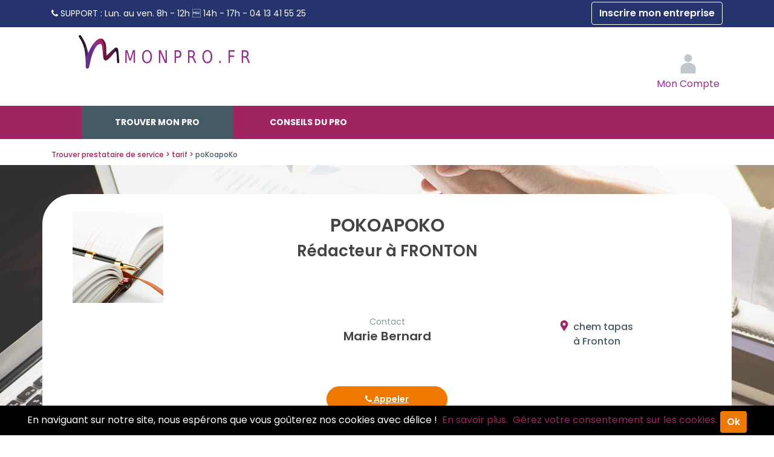

--- FILE ---
content_type: text/html; charset=utf-8
request_url: https://www.monpro.fr/annuaire/pokoapoko.413877.html
body_size: 5400
content:
<!DOCTYPE html> 
<html lang="fr">
<head>
<meta charset="UTF-8">
<script>
window.dataLayer = window.dataLayer || [];
</script>
<title>Pokoapoko à Fronton  31620</title>
<meta name="description" content="Contactez poKoapoKo, rédacteur à  FRONTON  : Voir ses coordonnées, avis des clients, labels de qualité , prestations, domaine d'expertise" >
<meta name="keywords" content="poKoapoKo,,,FRONTON ,31620" >
<meta name="robots" content="index, follow, All" >
<meta property="og:url"           content="https://www.monpro.fr/annuaire/pokoapoko.413877.html" >
<meta property="og:type"          content="website" >
<meta property="og:title"         content="Pokoapoko à Fronton  31620" >
<meta property="og:description"   content="Contactez poKoapoKo, rédacteur à  FRONTON  : Voir ses coordonnées, avis des clients, labels de qualité , prestations, domaine d'expertise" >
<link rel="canonical" href="https://www.monpro.fr/annuaire/pokoapoko.413877.html" > 
<meta name="author" content="MonPro" >
<meta name="google-site-verification" content="W-9LkvG3mJ_VPdvle3Du_YaHmAyoLlRd2sLdu_kj160" >
<link rel="preconnect" href="https://fonts.googleapis.com">
<link rel="preconnect" href="https://fonts.gstatic.com" crossorigin>
<link href="https://fonts.googleapis.com/css2?family=Poppins:ital,wght@0,100;0,200;0,300;0,400;0,500;0,600;0,700;0,800;0,900;1,100;1,200;1,300;1,400;1,500;1,600;1,700;1,800;1,900&display=swap" rel="stylesheet">
<link rel="apple-touch-icon" href="/images/marques/monpro-1024x1024.jpg" >
<meta name= "viewport" content="width=device-width"> 
<meta name="mobile-web-app-capable" content="yes"> 
<link rel="icon" type="image/jpg" href="/images/marques/monpro-1024x1024.jpg">
<!-- MINIFIER -->
<link rel="stylesheet" href="https://maxcdn.bootstrapcdn.com/bootstrap/4.0.0/css/bootstrap.min.css" type="text/css" >
<link rel="stylesheet" href="/css/min-monpro.fr.css?v=202512182" type="text/css">
<script src="https://cdnjs.cloudflare.com/ajax/libs/jquery/3.6.4/jquery.min.js" ></script>
<script src="https://cdnjs.cloudflare.com/ajax/libs/jqueryui/1.13.2/jquery-ui.min.js" ></script>
<script>
        var Global = {};
        Global.lat = null;
        Global.lng = null;
        </script>
<script src="https://cdnjs.cloudflare.com/ajax/libs/popper.js/1.12.9/umd/popper.min.js" defer></script>
<script src="https://maxcdn.bootstrapcdn.com/bootstrap/4.0.0/js/bootstrap.min.js" defer></script>
<script src="/javascripts/min-monpro.fr.js?v=20251218" ></script>
<script>
	document.addEventListener('DOMContentLoaded', function(event) {
		cookieChoices.showCookieConsentBar('En naviguant sur notre site, nous espérons que vous goûterez nos cookies avec délice !',
			'Ok', ['En savoir plus.','Gérez votre consentement sur les cookies.'], ['/docs/cgv.php','/docs/cgv.php#cgv_donnees_personnelles']);
	});
        </script></head>
<body>
<main>
<div id="site_espace">
<header ><!-- Header-->
<div class="preheader d-none d-md-block"><div class="container text-left"><i class="fa fa fa-phone" aria-hidden="true"></i><span class="libelle"> SUPPORT : </span><span class="horaire">Lun. au ven. 8h - 12h  14h - 17h -</span><span class="telephone"> 04 13 41 55 25</span><a class="btn btn-outline-light float-right" rel="nofollow"    href="/docs/accesprofessionnel.php">Inscrire mon entreprise</a></div></div><div id="header" class="container ">
           <ul id=menuBt></ul>
<div id="logo">
<a title="MonPro" accesskey="1" href="https://www.monpro.fr/">MonPro</a></div><div id='connexion'>
<div id="loginContainer">
<a rel="nofollow" href="#" id="loginButton"><img src="/images/2018-refonte/user_login.svg" alt="Connexion"><span class="d-none d-sm-inline textesousicone"><br>Mon Compte</span></a>
<div style="clear:both"></div>
<div id="loginBox">
<div id="loginForm">
<form  action="/docs/accesprofessionnel.php?connect=IDENT" method="post">
<fieldset>
<div class="input-field">
<label for="email">Email</label>
<input type="email" name="email" id="email" class='form-control' required />
</div>
<div class="input-field">
<label for="password">Mot de passe</label>
<input type="password" name="pass" id="password" class='form-control' required  />
</div>
</fieldset>
<input type="submit" class="btn btn-success"  id="login" value="Connexion" />
</form>
<span><a rel="nofollow" href="/front/auth/login?fpModal=1">Mot de passe oublié ?</a></span>
</div>
</div>
</div>
</div><!-- connexion-->
</div><!-- header-->
</header><!-- Header-->

<div id="menu">
<ul>
<li class="annuaire"><a  class="menuactif"   href="/france/" title="Annuaire Services aux entreprise">Trouver mon pro</a></li>
<li class="question"><a  class="menuinactif"   href="/docs/question-reponse.php"  title="Pourquoi ? Les experts Services aux entreprise répondent à toutes vos questions">Conseils du pro</a></li>
</ul></div><!-- Menu-->


<script>
    // AJoute le plugin photoswipe
    const link = document.createElement('link');
    link.rel = 'stylesheet';
    link.href = '/css/photoswipe/default-skin/photoswipe.css';
    document.head.appendChild(link);

    const script = document.createElement('script');
    script.src = '/javascripts/photoswipe.min.js';
    document.head.appendChild(script);

    function getImageSize(obj, img) {
        const objImg = document.getElementById(img);
        obj.setAttribute('data-size', objImg.clientWidth + 'x' + objImg.clientHeight);
    }
</script>

<div class="pt-lg-2 p-0" id="fiche-annuaire">

    <div id="fil_ariane" class="container" itemscope itemtype="https://schema.org/BreadcrumbList">
         <span itemprop="itemListElement" itemscope itemtype="https://schema.org/ListItem">
                    <a itemprop="item" href="/">
                    <span itemprop="name">Trouver prestataire de service</span>
                    </a>
                    <meta itemprop="position" content="1" >
    </span>

    <span itemprop="itemListElement" itemscope itemtype="https://schema.org/ListItem">
                    <a itemprop="item" href="/prix/">
                    <span itemprop="name">tarif</span>
                    </a>
                    <meta itemprop="position" content="2" >
    </span>

    <span itemprop="itemListElement" itemscope itemtype="https://schema.org/ListItem">
                    <span>
                    <span itemprop="name">poKoapoKo</span>
                    </span>
                    <meta itemprop="position" content="3" >
    </span>

</div>

    
        <div class="p-3 p-lg-5 mb-3 mb-lg-5 bandeauenteteannuaire">
            <div class="container" id="enteteannuaire">

                                
                    <div class="row m-0 p-0 border-0">
                                                <div class="d-none d-lg-flex col-12 col-lg-3 d-flex align-items-center justify-content-center justify-content-lg-start p-0">
                            <div>
                                                                                                            <img class="logo_search circle" src="/images/prestation/metier57.jpg"  alt="poKoapoKo">
                                                                                                </div>
                        </div>

                        <div class="col-12 col-lg-6">
                            <h1 class="expert text-center m-0">
                                POKOAPOKO                                                            </h1>
                            <h2 class="titrepresentation text-center m-1">
                                Rédacteur à FRONTON                                                             </h2>
                        </div>

                    </div>

                    <div class="row justify-content-between mt-1 mt-lg-3 mb-1 mb-lg-1 pb-lg-1">
                                                <div class="col-12 col-lg-6 order-lg-2">
                                                        <div class="text-center">
                                <h3 class="gerant text-center">
                                    Marie Bernard                                                                    </h3>
                            </div>
                                
                                                    </div>

                                                <div class="col-12 order-lg-4 pt-lg-5">

                                                            <div class="text-center order-0 order-md-1 mt-3 mt-md-0">
                                    
                                                                        
                                    
                                        <div id="buttons" >
                                            <a href="#" rel="nofollow" data-table="professionnel" data-id="413877" class="col tel btn btn-info center btn-fix" id="replaceTel"><i class="fa fa-phone" aria-hidden="true"></i> Appeler</a>
                                        </div>
                                        <script src="/javascripts/fiche_pro.js?v=2"></script>
                                    
                                                                                                
                                    
                                                                                                                                                                    <a class="btn btn-orange mb-1  mt-2" rel="nofollow" href = "/rechercher/professionnel/413877" title="Obtenir un devis de poKoapoKo" >Obtenir  Devis <i class="arrow-right"></i></a>
                                                                            
                                                                    </div>
                                                    </div>
                        
                                                    

                                                <div class="col-12 col-lg-3 order-lg-1 pt-2 mt-4 mt-lg-1">
                                                        
                            

                                                        
                                                        
                                                        
                            
                        </div>

                                                <div class="col-12 col-lg-3 order-lg-3 pt-2 mt-3 mt-lg-1">
                            <div class="localisation m-0">
                <span class="adresse">
                chem tapas<br>                                            </span>
    
    <span class="ville">
        à Fronton             </span>
                            </div>
                                                    </div>

                    </div>
                
            </div>
        </div>

        <div class="container">
                                </div>

                
                    <div class="container pb-5 ">
                <h2>Les garanties de poKoapoKo</h2>
                <div>
                                                                <div class="card d-flex flex-row justify-content-between align-items-center mb-3">
                            <div class="d-flex flex-column p-3 align-items-start">
                                <h3 class="mb-0">Email vérifié</h3>
                                <small>Vérifié le 11-12-2025</small>
                            </div>
                            <div class="pr-3">
                                <img src="/images/checkorange.png" class="pictoqualif" alt="Validé">
                            </div>
                        </div>
                                                                <div class="card d-flex flex-row justify-content-between align-items-center mb-3">
                            <div class="d-flex flex-column p-3 align-items-start">
                                <h3 class="mb-0">Téléphone vérifié</h3>
                                                            </div>
                            <div class="pr-3">
                                <img src="/images/checkorange.png" class="pictoqualif" alt="Validé">
                            </div>
                        </div>
                                                                <div class="card d-flex flex-row justify-content-between align-items-center mb-3">
                            <div class="p-3">
                                <h3 class="mb-0">Site internet vérifié</h3>
                            </div>
                            <div class="pr-3">
                                <img src="/images/checkorange.png" class="pictoqualif" alt="Validé">
                            </div>
                        </div>
                                                                            </div>
            </div>
        
        
        <div class="annuairedescription">
            <div id="description" class="text-white container pt-4">
                <h2 class="titrepresentation">
                    Activité et historique de poKoapoKo                                     </h2>

                                    Basée à <strong>FRONTON </strong> (31620) dans le département <strong>Haute-Garonne</strong>, l'entreprise <strong>poKoapoKo </strong> est spécialisée dans l'activité de <strong>Rédacteur</strong> (Communication) à <strong>FRONTON </strong>.
                    <br>L'entreprise <strong>poKoapoKo </strong> est présente sur MonPro depuis le 12/05/14.                    <br>Les informations de <strong>poKoapoKo </strong> ont été mises à jour par Marie Bernard  le 12/05/14 à FRONTON .                    <br>poKoapoKo est une <strong>Entreprise individuelle</strong> immatriculée sous le numéro siret <strong>47858632400046</strong>.                                            
                                                            </div>
            <br>
                                    <p class="container pb-5 text-white">
                <button class="linknepassuivre"
                                                                        onclick="location.href = '/rechercher/professionnel/413877'" title="Obtenir un devis de poKoapoKo" >
                                        Contactez poKoapoKo                </button>
                            </p>
                        <p class="container text-white">
                <small>
                  
                                                        Information mise à jour le <time datetime="2014-05-12T00:00:00+02:00">12/05/14</time> par Marie Bernard
                                        
                </small>
            </p>
        </div>


        <div class="container ">

                        

            
        </div>

        <div class="container ">

                                                                                </div>

        <div class="container mb-5 my-5">
                    </div>

            
    <div class="container mt-lg-4">
        <div class="row">
            <div class="col-12 d-flex justify-content-center" id="dropdown-share">

                                                                                                                                                            </div>
        </div>
    </div>

                </div>

<div id="modalAvisAnnuaire" class="modal" tabindex="-1" role="dialog">
    <div class="modal-dialog modal-xl" role="document">
        <div class="modal-content">
            <div class="container py-3">
                <button type="button" class="close" data-dismiss="modal" aria-label="Close"><span aria-hidden="true">&times;</span></button>
            </div>
            <div class="modal-body p-0">

            </div>
        </div>
    </div>
</div>

<script>
    $('.modal_iframe').on('click', function () {
        $.ajax({
            url: $(this).attr('data-content'),
            context: document.body
        }).done(function (data) {
            $('#modalAvisAnnuaire .modal-body').html(data);
        });
    });
</script>

<script type="application/ld+json">
        {
    "@context": "https://schema.org",
    "@type": "LocalBusiness",
    "address": {
    "@type": "PostalAddress",
    "addressLocality": "FRONTON ",
    "addressCountry": "FR",
    "postalCode":"31620",
    "streetAddress": "chem Tapas"
    },
        "name": "poKoapoKo",
        "telephone": "0684123224",        "url": "https://www.monpro.fr/annuaire/pokoapoko.413877.html",

    "logo": "https://www.monpro.fr/images/prestation/metier57.jpg",
    "image": "https://www.monpro.fr/images/prestation/metier57.jpg"
                                        }
                </script>
                
                </div><!-- Fin site espace -->
</main>


<footer class="page-footer">
    <div class="container">
                    <div class="row nomargin pdp-text">
                <div class="col-12 col-md-8">
                    <h4>Nos services</h4>
                    <div class="row ">
                        <div class="col-12 col-md-4">
                            <ul>
                                <li><a href="/docs/qui-sommes-nous.php" class="pdp_orange white-text" id="pdp_nous"
                                       title="Qui sommes nous ?">Qui sommes-nous ?</a></li>
                                <li><a href="/front/recrutement" title="Recrutement">Rejoignez-nous !</a></li>
                                                                    <li><a href="/docs/question-reponse.php"
                                           title="Pourquoi ? Les experts Services aux entreprise répondent à toutes vos questions">Conseils du pro</a>
                                    </li>
                                                                <li><a href="/prix/" title="Voir">tarif</a>
                                </li>
                                                            </ul>
                        </div>
                        <div class="col-12 col-md-4">
                            <ul>
                                                                                                                                                                <li><a rel="nofollow" href="/docs/cgv.php" title="Mentions légales et CGV">Mentions l&eacute;gales
                                        et CGV</a></li>


                            </ul>
                        </div>

                        <div class="col-12 col-md-4">
                            <ul>
                                <li><a href="/docs/partenaires.php">Partenaires</a></li>

                                                            </ul>
                        </div>
                    </div>
                </div>
                <div class="col-12 col-md-4 text-center linksocial">

                    <ul class="col s2 offset-m4 offset-s2">
                                                                            <li><a target="_blank" rel="nofollow" href="https://www.facebook.com/MonPro.fr"
                                   title="Voir la page facebook">
                                    <span class="fa-stack fa-lg">
                                        <i class="fa fa-circle fa-stack-2x"></i>
                                        <i class="fa fa-facebook facebook-color fa-stack-1x fa-inverse"></i>
                                    </span>
                                </a></li>
                        
                    </ul>

                </div>

            </div>
            <!-- lien_partage-->
                            <div class="footer-copyright">
                <div class="container text-center">
                    &copy; 2007-2026 <span
                            class="hide-on-small-only">MonPro</span>
                                    </div>
            </div>
            <!-- Mentions Légales-->
            </div>
</footer><!-- Fin footer -->


<noscript>
    <link href='/css/style-pages-pro.css' rel='stylesheet' type='text/css'>
    <link href="https://cdnjs.cloudflare.com/ajax/libs/jqueryui/1.13.2/themes/base/jquery-ui.min.css" rel="stylesheet">
    <link rel="stylesheet" href="https://maxcdn.bootstrapcdn.com/font-awesome/4.7.0/css/font-awesome.min.css">
</noscript>

<script src="https://cdnjs.cloudflare.com/ajax/libs/jquery.lazyload/1.9.1/jquery.lazyload.min.js" defer></script>
<script>
    function loadStyleSheet(src) {
        console.log("Loading stylesheet: " + src);
        if (document.createStyleSheet) {
            document.createStyleSheet(src);
        } else {
            $("head").append($("<link rel='stylesheet' href='" + src + "' type='text/css' media='screen' />"));
        }
    };
    
    window.addEventListener("load", function() {
        //loadStyleSheet('/css/style-pages-pro.css');
        // loadStyleSheet('https://fonts.googleapis.com/css?family=Ubuntu:400,300,700');
        loadStyleSheet('https://cdnjs.cloudflare.com/ajax/libs/jqueryui/1.13.2/themes/base/jquery-ui.min.css');
        loadStyleSheet('https://maxcdn.bootstrapcdn.com/font-awesome/4.7.0/css/font-awesome.min.css');
        if (jQuery().lazyload) {
            $("img.lazy").lazyload({
                threshold: 400
            });
            setTimeout(function () {
                $("img.lazyInstant").each(function () {
                    $(this).attr("src", $(this).data("original"));
                    //$(this).removeAttr("original");
                });
            }, 300)
        }
    });
    
</script>
<!-- Global site tag (gtag.js) - Google Analytics -->
<script async src="https://api.meilleur-artisan.com/gtag/js?id=G-6RV9TGENJ8"></script>
<script>
    let user_data;
        //add fbc to user_data
    //user_data.fbc = '';
    
    window.dataLayer = window.dataLayer || [];

    let trackingMaFooter = new TrackingMa();

    function gtag() {
        dataLayer.push(arguments);
    }
    
    gtag('config', 'G-6RV9TGENJ8', {
        'transport_url': 'https://api.meilleur-artisan.com',
        'first_party_collection': true, //to send user_data
        user_data: user_data,
        test_event_code: trackingMaFooter.test_event_code
    });
    gtag('js', new Date()); //send the pageview event
</script>

<!-- End Google Analytics -->

</body>
</html>